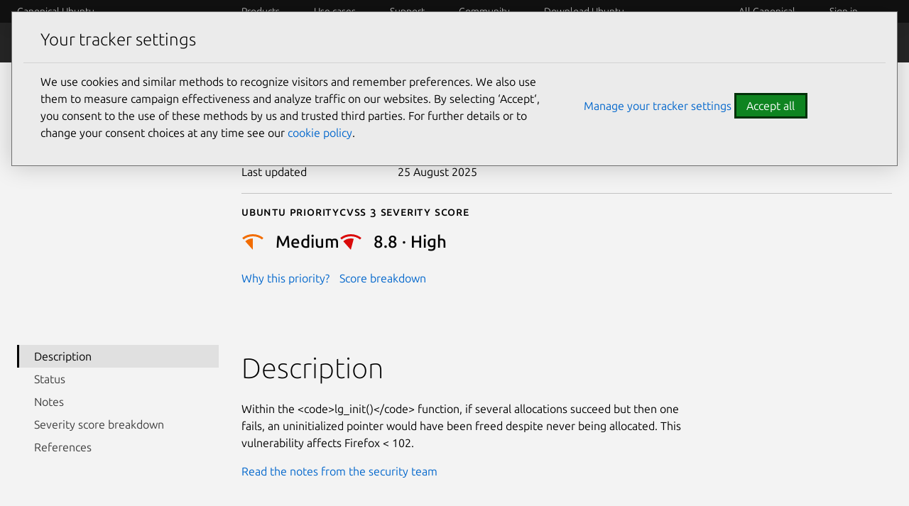

--- FILE ---
content_type: text/html; charset=utf-8
request_url: https://ubuntu.com/security/CVE-2022-34480
body_size: 16410
content:
<!DOCTYPE html>

<html prefix="og: http://ogp.me/ns#"
      class=""
      lang="en"
      dir="ltr">
  <head>
    <meta charset="UTF-8" />
    <meta name="keywords" content="index, follow" />
    <meta name="viewport" content="width=device-width, initial-scale=1" />
    <title>
      CVE-2022-34480
    | Ubuntu</title>
    <link rel="preconnect" href="https://res.cloudinary.com" />
    <link rel="preconnect" href="https://assets.ubuntu.com" crossorigin />

    <link rel="preconnect" href="https://www.googletagmanager.com" />
    <link rel="dns-prefetch" href="https://www.googletagmanager.com" />
    <link rel="preconnect" href="https://pagead2.googlesyndication.com" />
    <link rel="dns-prefetch" href="https://pagead2.googlesyndication.com" />

    <script src="https://assets.ubuntu.com/v1/703e23c9-lazysizes+noscript+native-loading.5.1.2.min.js"
            defer></script>
    <script src="/static/js/src/navigation.js?v=7519945" defer></script>
    <script src="/static/js/dist/main.js?v=a3482bc" defer></script>
    <script src="/static/js/src/infer-preferred-language.js?v=b69e09e"
            defer></script>

    <link rel="stylesheet"
          type="text/css"
          media="screen"
          href="/static/css/styles.css?v=f825ca3" />
    <link rel="stylesheet"
          type="text/css"
          media="print"
          href="/static/css/print.css?v=b63170c" />
    <script>
      performance.mark("Stylesheets finished");
    </script>

    <link rel="canonical" href="
      https://ubuntu.com/security/CVE-2022-34480" />

      <link rel="apple-touch-icon"
            sizes="180x180"
            href="https://assets.ubuntu.com/v1/f38b9c7e-COF%20apple-touch-icon.png" />
      <link rel="icon"
            type="image/png"
            sizes="32x32"
            href="https://assets.ubuntu.com/v1/be7e4cc6-COF-favicon-32x32.png" />
      <link rel="icon"
            type="image/png"
            sizes="16x16"
            href="https://assets.ubuntu.com/v1/16c27f81-COF%20favicon-16x16.png" />
      <link rel="manifest"
            href="/static/files/site.webmanifest?v=fbabd71" />
      <!-- Serving favicon for search engines locally -->
      <link rel="icon"
            type="image/png"
            sizes="48x48"
            href="/static/favicons/COF-favicon-48x48.png?v=fa3c63f" />
      
      <!-- Preload core fonts to reduce FOUT -->
      <link rel="preload"
            as="font"
            type="font/woff2"
            href="https://assets.ubuntu.com/v1/f1ea362b-Ubuntu%5Bwdth,wght%5D-latin-v0.896a.woff2"
            crossorigin />
      <link rel="preload"
            as="font"
            type="font/woff2"
            href="https://assets.ubuntu.com/v1/90b59210-Ubuntu-Italic%5Bwdth,wght%5D-latin-v0.896a.woff2"
            crossorigin />
      <link rel="preload"
            as="font"
            type="font/woff2"
            href="https://assets.ubuntu.com/v1/d5fc1819-UbuntuMono%5Bwght%5D-latin-v0.869.woff2"
            crossorigin />

      <meta name="description" content="
        Ubuntu is an open source software operating system that runs from the desktop, to the cloud, to all your internet connected things." />
        <meta name="facebook-domain-verification"
              content="zxp9j79g1gy2xenbu9ll964pttk5hu" />
        <meta name="twitter:account_id" content="4503599627481511" />
        <meta name="twitter:site" content="@ubuntu" />
        <meta property="og:type" content="website" />
        <meta property="og:url" content="https://ubuntu.com/security/CVE-2022-34480" />
        <meta property="og:site_name" content="Ubuntu" />
        <meta name="copydoc" content="
          https://drive.google.com/drive/folders/0B4s80tIYQW4BMjNiMGFmNzQtNDkxZC00YmQ0LWJiZWUtNTk2YThlY2MzZmJh" />
          <meta name="google-site-verification"
                content="ddh2iq7ZuKf1LpkL_gtM_T7DkKDVD7ibq6Ceue4a_3M" />

          
            <meta name="twitter:title" content="CVE-2022-34480 | Ubuntu" />
            <meta property="og:title" content="CVE-2022-34480 | Ubuntu" />
          

          
            <meta name="twitter:description" content="Ubuntu is an open source software operating system that runs from the desktop, to the cloud, to all your internet connected things." />
            <meta property="og:description" content="Ubuntu is an open source software operating system that runs from the desktop, to the cloud, to all your internet connected things." />
          
          
          <!-- Meta image:  -->
            <meta name="twitter:card" content="summary_large_image" />
            <meta name="twitter:image"
                  content="https://assets.ubuntu.com/v1/47f12466-og_%20ubuntu.png" />
            <meta property="og:image"
                  content="https://assets.ubuntu.com/v1/47f12466-og_%20ubuntu.png" />
          

          
          <style>
            #rememberMe {
              display: none;
            }
          </style>

          <!-- Cookie policy -->
          <link rel="stylesheet"
                href="/static/css/cookie-policy.css?v=6a99ec6" />
          <script src="/static/js/dist/cookie-policy.js?v=d305a70"></script>
          <script src="/static/js/src/cookie-policy-with-callback.js?v=83269bf"
                  type="module"></script>
        </head>

        <body class="
          
  is-paper
">
          <!-- google tag manager -->
          <noscript>
            <iframe src="https://www.googletagmanager.com/ns.html?id=GTM-K92JCQ"
                    height="0"
                    width="0"
                    style="display: none;
                           visibility: hidden"
                    title="Google Tag Manager"></iframe>
          </noscript>
          <!-- end google tag manager -->

          <!-- begin usabilla live embed code -->
<script>
  window.lightningjs || function(n) {
    var e = "lightningjs";

    function t(e, t) {
      var r, i, a, o, d, c;
      return t && (t += (/\?/.test(t) ? "&" : "?") + "lv=1"), n[e] || (r = window, i = document, a = e, o = i.location.protocol, d = "load", c = 0, function() {
        n[a] = function() {
          var t = arguments,
            i = this,
            o = ++c,
            d = i && i != r && i.id || 0;

          function s() {
            return s.id = o, n[a].apply(s, arguments)
          }
          return (e.s = e.s || []).push([o, d, t]), s.then = function(n, t, r) {
            var i = e.fh[o] = e.fh[o] || [],
              a = e.eh[o] = e.eh[o] || [],
              d = e.ph[o] = e.ph[o] || [];
            return n && i.push(n), t && a.push(t), r && d.push(r), s
          }, s
        };
        var e = n[a]._ = {};

        function s() {
          e.P(d), e.w = 1, n[a]
        }
        e.fh = {}, e.eh = {}, e.ph = {}, e.l = t ? t.replace(/^\/\//, ("https:" == o ? o : "http:") + "//") : t, e.p = {
          0: +new Date
        }, e.P = function(n) {
          e.p[n] = new Date - e.p[0]
        }, e.w && s(), r.addEventListener ? r.addEventListener(d, s, !1) : r.attachEvent("onload", s);
        var l = function() {
          function n() {
            return ["<!DOCTYPE ", o, "><", o, "><head></head><", t, "><", r, ' src="', e.l, '"></', r, "></", t, "></", o, ">"].join("")
          }
          var t = "body",
            r = "script",
            o = "html",
            d = i[t];
          if (!d) return setTimeout(l, 100);
          e.P(1);
          var c, s = i.createElement("div"),
            h = s.appendChild(i.createElement("div")),
            u = i.createElement("iframe");
          s.style.display = "none", d.insertBefore(s, d.firstChild).id = "lightningjs-" + a, u.frameBorder = "0", u.id = "lightningjs-frame-" + a, /MSIE[ ]+6/.test(navigator.userAgent) && (u.src = "javascript:false"), u.allowTransparency = "true", h.appendChild(u);
          try {
            u.contentWindow.document.open()
          } catch (n) {
            e.domain = i.domain, c = "javascript:var d=document.open();d.domain='" + i.domain + "';", u.src = c + "void(0);"
          }
          try {
            var p = u.contentWindow.document;
            p.write(n()), p.close()
          } catch (e) {
            u.src = c + 'd.write("' + n().replace(/"/g, String.fromCharCode(92) + '"') + '");d.close();'
          }
          e.P(2)
        };
        e.l && l()
      }()), n[e].lv = "1", n[e]
    }
    var r = window.lightningjs = t(e);
    r.require = t, r.modules = n
  }({});
  window.usabilla_live = lightningjs.require("usabilla_live", "//w.usabilla.com/ecdf1756070a.js");
</script>
<!-- end usabilla live embed code -->
          <div id="success" class="p-popup-notification">
  <div class="p-notification--positive u-no-margin--bottom">
    <div class="p-notification__content">
      <p class="p-notification__message">
        Your submission was sent successfully!
        <a href="#" onclick="location.href = document.referrer; return false;"><i class="p-notification__close">Close</i></a>
      </p>
    </div>
  </div>
</div>
<div id="contact-form-success" class="p-popup-notification">
  <div class="p-notification--positive u-no-margin--bottom">
    <div class="p-notification__content">
      <p class="p-notification__message">
        Thank you for contacting us. A member of our team will be in touch shortly.
        <a href="#" onclick="location.href = document.referrer; return false;"><i class="p-notification__close">Close</i></a>
      </p>
    </div>
  </div>
</div>
<div id="unsubscribed" class="p-popup-notification">
  <div class="p-notification--positive u-no-margin--bottom">
    <div class="p-notification__content">
      <p class="p-notification__message">
        You have successfully unsubscribed!
        <a href="#" onclick="location.href = ''; return false;"><i class="p-notification__close">Close</i></a>
      </p>
    </div>
  </div>
</div>
<div id="newsletter-signup" class="p-popup-notification">
  <div class="p-notification--positive u-no-margin--bottom">
    <div class="p-notification__content">
      <p class="p-notification__message">
        Thank you for signing up for our newsletter!
        <br />
        In these regular emails you will find the latest updates about
        Ubuntu and upcoming events where you can meet our team.<a href="#" onclick="(e) => e.preventDefault()"><i class="p-notification__close">Close</i></a>
      </p>
    </div>
  </div>
</div>
<div id="updated" class="p-popup-notification">
  <div class="p-notification--positive u-no-margin--bottom">
    <div class="p-notification__content">
      <p class="p-notification__message">
        Your preferences have been successfully updated. <a href="#" onclick="location.href = document.referrer; return false;"><i class="p-notification__close">Close notification</i></a>
      </p>
    </div>
  </div>
</div>
<div id="contact-form-fail" class="p-popup-notification">
  <div class="p-notification--negative u-no-margin--bottom">
    <div class="p-notification__content">
      <p class="p-notification__message">
        
          
          Please try again or 
          <a href="https://github.com/canonical/ubuntu.com/issues/new?template=ISSUE_TEMPLATE.yaml">file a bug report.</a>
        
        <a href="#" onclick="location.href = document.referrer; return false;"><i class="p-notification__close">Close</i></a>
      </p>
    </div>
  </div>
</div>

          
            
<header id="navigation"
        class="p-navigation--sliding is-dark is-reduced ">

  
    <div class="p-navigation__row--25-75">
      <div class="p-navigation__banner">
        <div class="p-navigation__tagged-logo">
          <a class="p-navigation__link" href="/">
            
              Canonical Ubuntu
            
          </a>
        </div>
        <ul class="p-navigation__items">
          <li class="p-navigation__item">
            <a href="/search"
               class="js-search-button p-navigation__link--search-toggle"
               aria-label="Search"></a>
          </li>
          <li class="p-navigation__item">
            <a href="/navigation" class="js-menu-button p-navigation__link">Menu</a>
          </li>
        </ul>
      </div>
      <nav class="p-navigation__nav js-show-nav" aria-label="Categories">
        <ul class="p-navigation__items" role="menu">
          <li class="p-navigation__item--dropdown-toggle"
              id="products"
              onmouseenter="fetchDropdown('/templates/navigation/products', 'products', event); this.onmouseenter = null;">
            <a class="p-navigation__link"
               role="menuitem"
               href="/navigation#products-navigation"
               aria-controls="products-content"
               tabindex="0"
               onfocus="fetchDropdown('/templates/navigation/products', 'products');">Products</a>
          </li>
          <li class="p-navigation__item--dropdown-toggle"
              id="use-case"
              onmouseenter="fetchDropdown('/templates/navigation/use-case', 'use-case', event); this.onmouseenter = null;">
            <a class="p-navigation__link"
               role="menuitem"
               href="/navigation#use-case-navigation"
               aria-controls="use-case-content"
               tabindex="0"
               onfocus="fetchDropdown('/templates/navigation/use-case', 'use-case');">Use cases</a>
          </li>
          <li class="p-navigation__item--dropdown-toggle"
              id="support"
              onmouseenter="fetchDropdown('/templates/navigation/support', 'support', event); this.onmouseenter = null;">
            <a class="p-navigation__link"
               role="menuitem"
               href="/navigation#support-navigation"
               aria-controls="support-content"
               tabindex="0"
               onfocus="fetchDropdown('/templates/navigation/support', 'support');">Support</a>
          </li>
          <li class="p-navigation__item--dropdown-toggle"
              id="community"
              onmouseenter="fetchDropdown('/templates/navigation/community', 'community', event); this.onmouseenter = null;">
            <a class="p-navigation__link"
               role="menuitem"
               href="/navigation#community-navigation"
               aria-controls="community-content"
               tabindex="0"
               onfocus="fetchDropdown('/templates/navigation/community', 'community');">Community</a>
          </li>
          <li class="p-navigation__item--dropdown-toggle"
              id="download-ubuntu"
              onmouseenter="fetchDropdown('/templates/navigation/download-ubuntu', 'download-ubuntu', event); this.onmouseenter = null;">
            <a class="p-navigation__link"
               role="menuitem"
               href="/navigation#download-ubuntu-navigation"
               aria-controls="download-ubuntu-content"
               tabindex="0"
               onfocus="fetchDropdown('/templates/navigation/download-ubuntu', 'download-ubuntu');">Download Ubuntu</a>
          </li>
          <li class="p-navigation__item--dropdown-toggle global-nav-mobile global-nav"
              role="menuitem"
              id="all-canonical"></li>
          <li class="p-navigation__item--dropdown-toggle js-account"
              id="canonical-login"></li>
          <li class="p-navigation__item">
            <a href="/search"
               aria-label="Search"
               class="js-search-button p-navigation__link--search-toggle"></a>
          </li>
        </ul>
        <div class="p-navigation__search">
          <form action="/search" class="p-search-box is-light js-search-form">
            <!-- honeypot search input -->
            <input type="search"
                    id="search"
                    class="p-search-box__input u-hide "
                    name="search"
                    placeholder="Search our sites"
                    aria-label="Search our sites"
                    value=""/>
            <!-- end of honeypot search input -->
            <input type="search"
                   class="p-search-box__input"
                   name="q"
                   placeholder="Search our sites"
                   required=""
                   aria-label="Search our sites" />
            <button type="reset" class="p-search-box__reset" aria-label="Clear search">
              <i class="p-icon--close"></i>
            </button>
            <button type="submit" class="p-search-box__button" aria-label="Submit search">
              <i class="p-icon--search"></i>
            </button>
          </form>
        </div>
      </nav>
    </div>
  
  <div class="p-navigation__search-overlay"></div>
  <div id="control-height"></div>
</header>
<div class="dropdown-window-overlay fade-animation"></div>
<div class="dropdown-window  is-dark slide-animation is-reduced ">
  <div class="u-hide dropdown-content-desktop" id="products-content"></div>
  <div class="u-hide dropdown-content-desktop" id="use-case-content"></div>
  <div class="u-hide dropdown-content-desktop" id="support-content"></div>
  <div class="u-hide dropdown-content-desktop" id="community-content"></div>
  <div class="u-hide dropdown-content-desktop" id="download-ubuntu-content"></div>
  <div class="u-hide dropdown-content-desktop global-nav-desktop"
       id="all-canonical-content"></div>
</div>

  
    <div id="secondary-navigation" class="p-navigation is-secondary is-dark">
      <div class="p-navigation__row--25-75">
        <div class="p-navigation__banner">
          <div class="p-navigation__tagged-logo">
            <a class="p-navigation__link" href="/security">
              <div class="p-navigation__logo-tag">
                <img class="p-navigation__logo-icon"
                     src="https://assets.ubuntu.com/v1/82818827-CoF_white.svg"
                     alt="" />
              </div>
              <span class="p-navigation__logo-title">Security</span>
            </a>
          </div>
          
            
              <a href="#" class="p-navigation__toggle--open" title="Toggle navigation"><i class="p-icon--chevron-down is-light"></i></a>
            
          
        </div>

        <nav class="p-navigation__nav"
             aria-label="Security navigation">
          
            <ul class="p-navigation__items">
              
                
              
                
                  
                    
                    
                      
                      <li class="p-navigation__item ">
                        <a class="p-navigation__link"
                           href="/security/platform-security"
                           >Platform Security</a>
                      </li>
                      
                    
                  
                
              
                
                  
                    
                    
                      
                      <li class="p-navigation__item ">
                        <a class="p-navigation__link"
                           href="/security/esm"
                           >ESM</a>
                      </li>
                      
                    
                  
                
              
                
                  
                    
                    
                      
                      <li class="p-navigation__item ">
                        <a class="p-navigation__link"
                           href="/security/livepatch"
                           >Livepatch</a>
                      </li>
                      
                    
                  
                
              
                
                  
                    
                    
                      
                      <li class="p-navigation__item ">
                        <a class="p-navigation__link"
                           href="/security/security-standards"
                           >Security standards</a>
                      </li>
                      
                    
                  
                
              
                
                  
                    
                    
                      
                      <li class="p-navigation__item ">
                        <a class="p-navigation__link"
                           href="/security/cves"
                           >CVEs</a>
                      </li>
                      
                    
                  
                
              
                
                  
                    
                    
                      
                      <li class="p-navigation__item ">
                        <a class="p-navigation__link"
                           href="/security/notices"
                           >Notices</a>
                      </li>
                      
                    
                  
                
              
                
                  
                    
                    
                      
                      <li class="p-navigation__item ">
                        <a class="p-navigation__link"
                           href="/security/assurances"
                           >Assurances</a>
                      </li>
                      
                    
                  
                
              

              
                
              
                
              
                
              
                
              
                
              
                
              
                
              
                
              
            </ul>
          
        </nav>
      </div>
    </div>
  

          

          <div class="wrapper u-no-margin--top">
            <main id="main-content" class="inner-wrapper">

              

              
                

  

  
    
  

  <section class="p-strip is-shallow u-no-padding--bottom">
    <div class="row p-section">
      <div class="col-start-large-4 col-9">
        <h1>CVE-2022-34480</h1>

        

        
          <p class="u-cve-gap">
            Publication date <span>5 July 2022</span>
          </p>
        

        
          <p class="u-cve-gap">
            Last updated <span>25 August 2025</span>
          </p>
        

        <hr class="p-rule" />
        
          <div class="row cve-hero-scores">
            
              <div>
                <p class="p-text--small-caps" style="margin-bottom: 0.5rem;">Ubuntu priority</p>
                <div class="p-heading-icon--small">
                  <div class="p-heading-icon__header">
                    

                    

                    

                    
                      <img
  src="https://res.cloudinary.com/canonical/image/fetch/f_svg,q_auto,fl_sanitize,w_16/https%3A%2F%2Fassets.ubuntu.com%2Fv1%2F8010f9e0-CVE-Priority-icon-Medium.svg"
  alt=""
  width="16"
  height="16"
  loading="auto"
  class="p-heading-icon__img"
/>
                    

                    

                    
                    <p class="p-heading-icon__title p-heading--4">
                      <strong>Medium</strong>
                    </p>
                  </div>
                  <p>
                    <a href=" /security/cves/about#priority ">Why this priority?</a>
                  </p>
                </div>
              </div>
            

            
              <div>
                <h2 class="p-text--small-caps"  style="margin-bottom: 0.5rem;">Cvss 3 Severity Score</h2>
                <div class="p-heading-icon--small">
                  <div class="p-heading-icon__header">
                    
                    
                      <img
  src="https://res.cloudinary.com/canonical/image/fetch/f_svg,q_auto,fl_sanitize,w_16/https%3A%2F%2Fassets.ubuntu.com%2Fv1%2F3887354e-CVE-Priority-icon-High.svg"
  alt=""
  width="16"
  height="16"
  loading="auto"
  class="p-heading-icon__img"
/>
                      <p class="p-heading-icon__title p-heading--4">
                        <strong>8.8 &middot; High</strong>
                      </p>
                    
                  </div>
                </div>
                <p>
                  <a href="#impact-score">Score breakdown</a>
                </p>
              
          </div>
        
      </div>
    </div>
  </section>

  <section class="p-section">
    <div class="row">
      <aside class="col-3">
        <div class="p-side-navigation--raw-html u-hide--small u-hide--medium"
             id="drawer"
             style="position: sticky;
                    top: 4rem">
          <button class="p-side-navigation__toggle js-drawer-toggle"
                  aria-controls="drawer">Toggle side navigation</button>
          <div class="p-side-navigation__overlay js-drawer-toggle"
               aria-controls="drawer"></div>
          <nav class="p-side-navigation__drawer js-dynamic-toc"
               aria-label="documentation side navigation">
            <div class="p-side-navigation__drawer-header">
              <button class="p-side-navigation__toggle--in-drawer js-drawer-toggle"
                      aria-controls="drawer">Toggle table of contents</button>
            </div>
            <ul>
              
                <li class="p-side-navigation__item">
                  <a class="highlight-link is-active" href="#description">Description</a>
                </li>
              
              
              
                <li class="p-side-navigation__item">
                  <a class="highlight-link" href="#status">Status</a>
                </li>
              
              
                <li class="p-side-navigation__item">
                  <a class="highlight-link" href="#notes">Notes</a>
                </li>
              
              
                <li class="p-side-navigation__item">
                  <a class="highlight-link" href="#impact-score">Severity score breakdown</a>
                </li>
              
              
                <li class="p-side-navigation__item">
                  <a class="highlight-link" href="#references">References</a>
                </li>
              
            </ul>
          </nav>
        </div>
      </aside>

      <main class="col-9">
        <div class="p-section">
          
            <h2 id="description" class="section-heading">Description</h2>
          

          <p>
Within the &lt;code&gt;lg_init()&lt;/code&gt; function, if several allocations succeed
but then one fails, an uninitialized pointer would have been freed despite
never being allocated. This vulnerability affects Firefox &lt; 102.</p>

          

          
            <p>
              <a href="#notes">Read the notes from the security team</a>
            </p>
          

          
        </div>

        

        <div class="p-section">
          <div class="u-fixed-width p-section--shallow"
               style="display: flex;
                      justify-content: space-between">
            <h2 class="section-heading" id="status">Status</h2>
            <label class="p-switch" style="float: right;">
              <input type="checkbox"
                     class="p-switch__input js-toggle-maintained"
                     role="switch" />
              <span class="p-switch__slider"></span>
              <span class="p-switch__label">Show unmaintained releases</span>
            </label>
          </div>
          <!-- Notification text and aria label changes depending on the statuses, see script -->
          <div class="p-notification--information is-light js-conditional-notification u-hide">
            <div class="p-notification__content">
              <p class="p-notification__message"></p>
            </div>
          </div>
          
            <div class="row p-section--shallow u-cve-table-horizontal-scroll">
              <table class="cve-table u-cve-table-horizontal-scroll__table">
                <thead>
                  <tr>
                    <th style="width: 12rem;">Package</th>
                    <th style="width: 18rem;">Ubuntu Release</th>
                    <th style="padding-left: 2rem; width:25rem">Status</th>
                  </tr>
                </thead>
                <tbody>
                  
                    
                      <tr>
                        
                          <th rowspan="8">thunderbird</th>
                          <td 
                              class="js-unmaintained-cell u-hide--cell">
                            23.04
                            
                            <span class="u-text--muted">lunar</span>
                            
                          </td>
                          
                          
                            <td style="overflow: visible; display: flex;" class=" js-unmaintained-cell u-hide--cell cve-td-status" >
                              <i class="p-icon--success" style="margin-top: .2rem; margin-right: 0.5rem;"></i>
                              <div style="display: block;">
                                Not affected 
                                
                              </div>
                            </td>     
                          

                            
                          
                        
                      </tr>
                    
                      <tr>
                        
                          
                          <td 
                              class="js-unmaintained-cell u-hide--cell">
                            22.10
                            
                            <span class="u-text--muted">kinetic</span>
                            
                          </td>
                          
                          
                            <td class="js-unmaintained-cell u-hide--cell cve-td-status " style="padding-left: 2rem;">
                              Ignored  <span class="u-text--muted">end of life, was needs-triage </span> 
                            </td>
                          

                            
                          
                        
                      </tr>
                    
                      <tr>
                        
                          
                          <td 
                              >
                            22.04
                            LTS
                            <span class="u-text--muted">jammy</span>
                            
                          </td>
                          
                          
                            <td style="overflow: visible; display: flex;" class=" cve-td-status" >
                              <i class="p-icon--success" style="margin-top: .2rem; margin-right: 0.5rem;"></i>
                              <div style="display: block;">
                                Fixed <span class="u-text--muted">1:102.2.2+build1-0ubuntu0.22.04.1 </span>
                                
                              </div>
                            </td>     
                          

                            
                          
                        
                      </tr>
                    
                      <tr>
                        
                          
                          <td 
                              class="js-unmaintained-cell u-hide--cell">
                            21.10
                            
                            <span class="u-text--muted">impish</span>
                            
                          </td>
                          
                          
                            <td class="js-unmaintained-cell u-hide--cell cve-td-status " style="padding-left: 2rem;">
                              Ignored  <span class="u-text--muted">end of life </span> 
                            </td>
                          

                            
                          
                        
                      </tr>
                    
                      <tr>
                        
                          
                          <td 
                              >
                            20.04
                            LTS
                            <span class="u-text--muted">focal</span>
                            
                          </td>
                          
                          
                            <td style="overflow: visible; display: flex;" class=" cve-td-status" >
                              <i class="p-icon--success" style="margin-top: .2rem; margin-right: 0.5rem;"></i>
                              <div style="display: block;">
                                Fixed <span class="u-text--muted">1:102.2.2+build1-0ubuntu0.20.04.1 </span>
                                
                              </div>
                            </td>     
                          

                            
                          
                        
                      </tr>
                    
                      <tr>
                        
                          
                          <td 
                              >
                            18.04
                            LTS
                            <span class="u-text--muted">bionic</span>
                            
                          </td>
                          
                          
                            <td class=" cve-td-status " style="padding-left: 2rem;">
                              Ignored  <span class="u-text--muted">end of standard support, was needs-triage </span> 
                            </td>
                          

                            
                          
                        
                      </tr>
                    
                      <tr>
                        
                          
                          <td 
                              >
                            16.04
                            LTS
                            <span class="u-text--muted">xenial</span>
                            
                          </td>
                          
                          
                            <td class=" cve-td-status " style="padding-left: 2rem;">
                              Ignored  <span class="u-text--muted">end of standard support </span> 
                            </td>
                          

                            
                          
                        
                      </tr>
                    
                      <tr>
                        
                          
                          <td 
                              >
                            14.04
                            LTS
                            <span class="u-text--muted">trusty</span>
                            
                          </td>
                          
                          
                            <td class=" cve-td-status u-text--muted" style="padding-left: 2rem;">
                              Not in release 
                            </td>
                          

                            
                          
                        
                      </tr>
                    
                  
                    
                      <tr>
                        
                          <th rowspan="8">firefox</th>
                          <td 
                              class="js-unmaintained-cell u-hide--cell">
                            23.04
                            
                            <span class="u-text--muted">lunar</span>
                            
                          </td>
                          
                          
                            <td style="overflow: visible; display: flex;" class=" js-unmaintained-cell u-hide--cell cve-td-status" >
                              <i class="p-icon--success" style="margin-top: .2rem; margin-right: 0.5rem;"></i>
                              <div style="display: block;">
                                Not affected 
                                
                              </div>
                            </td>     
                          

                            
                          
                        
                      </tr>
                    
                      <tr>
                        
                          
                          <td 
                              class="js-unmaintained-cell u-hide--cell">
                            22.10
                            
                            <span class="u-text--muted">kinetic</span>
                            
                          </td>
                          
                          
                            <td style="overflow: visible; display: flex;" class=" js-unmaintained-cell u-hide--cell cve-td-status" >
                              <i class="p-icon--success" style="margin-top: .2rem; margin-right: 0.5rem;"></i>
                              <div style="display: block;">
                                Not affected 
                                
                              </div>
                            </td>     
                          

                            
                          
                        
                      </tr>
                    
                      <tr>
                        
                          
                          <td 
                              >
                            22.04
                            LTS
                            <span class="u-text--muted">jammy</span>
                            
                          </td>
                          
                          
                            <td style="overflow: visible; display: flex;" class=" cve-td-status" >
                              <i class="p-icon--success" style="margin-top: .2rem; margin-right: 0.5rem;"></i>
                              <div style="display: block;">
                                Not affected 
                                
                              </div>
                            </td>     
                          

                            
                          
                        
                      </tr>
                    
                      <tr>
                        
                          
                          <td 
                              class="js-unmaintained-cell u-hide--cell">
                            21.10
                            
                            <span class="u-text--muted">impish</span>
                            
                          </td>
                          
                          
                            <td style="overflow: visible; display: flex;" class=" js-unmaintained-cell u-hide--cell cve-td-status" >
                              <i class="p-icon--success" style="margin-top: .2rem; margin-right: 0.5rem;"></i>
                              <div style="display: block;">
                                Fixed <span class="u-text--muted">102.0+build2-0ubuntu0.21.10.1 </span>
                                
                              </div>
                            </td>     
                          

                            
                          
                        
                      </tr>
                    
                      <tr>
                        
                          
                          <td 
                              >
                            20.04
                            LTS
                            <span class="u-text--muted">focal</span>
                            
                          </td>
                          
                          
                            <td style="overflow: visible; display: flex;" class=" cve-td-status" >
                              <i class="p-icon--success" style="margin-top: .2rem; margin-right: 0.5rem;"></i>
                              <div style="display: block;">
                                Fixed <span class="u-text--muted">102.0+build2-0ubuntu0.20.04.1 </span>
                                
                              </div>
                            </td>     
                          

                            
                          
                        
                      </tr>
                    
                      <tr>
                        
                          
                          <td 
                              >
                            18.04
                            LTS
                            <span class="u-text--muted">bionic</span>
                            
                          </td>
                          
                          
                            <td style="overflow: visible; display: flex;" class=" cve-td-status" >
                              <i class="p-icon--success" style="margin-top: .2rem; margin-right: 0.5rem;"></i>
                              <div style="display: block;">
                                Fixed <span class="u-text--muted">102.0+build2-0ubuntu0.18.04.1 </span>
                                
                              </div>
                            </td>     
                          

                            
                          
                        
                      </tr>
                    
                      <tr>
                        
                          
                          <td 
                              >
                            16.04
                            LTS
                            <span class="u-text--muted">xenial</span>
                            
                          </td>
                          
                          
                            <td class=" cve-td-status u-text--muted" style="padding-left: 2rem;">
                              Not in release 
                            </td>
                          

                            
                          
                        
                      </tr>
                    
                      <tr>
                        
                          
                          <td 
                              >
                            14.04
                            LTS
                            <span class="u-text--muted">trusty</span>
                            
                          </td>
                          
                          
                            <td class=" cve-td-status u-text--muted" style="padding-left: 2rem;">
                              Not in release 
                            </td>
                          

                            
                          
                        
                      </tr>
                    
                  
                    
                      <tr>
                        
                          <th rowspan="8">nss</th>
                          <td 
                              class="js-unmaintained-cell u-hide--cell">
                            23.04
                            
                            <span class="u-text--muted">lunar</span>
                            
                          </td>
                          
                          
                            <td style="overflow: visible; display: flex;" class=" js-unmaintained-cell u-hide--cell cve-td-status" >
                              <i class="p-icon--success" style="margin-top: .2rem; margin-right: 0.5rem;"></i>
                              <div style="display: block;">
                                Not affected 
                                
                              </div>
                            </td>     
                          

                            
                          
                        
                      </tr>
                    
                      <tr>
                        
                          
                          <td 
                              class="js-unmaintained-cell u-hide--cell">
                            22.10
                            
                            <span class="u-text--muted">kinetic</span>
                            
                          </td>
                          
                          
                            <td style="overflow: visible; display: flex;" class=" js-unmaintained-cell u-hide--cell cve-td-status" >
                              <i class="p-icon--success" style="margin-top: .2rem; margin-right: 0.5rem;"></i>
                              <div style="display: block;">
                                Not affected 
                                
                              </div>
                            </td>     
                          

                            
                          
                        
                      </tr>
                    
                      <tr>
                        
                          
                          <td 
                              >
                            22.04
                            LTS
                            <span class="u-text--muted">jammy</span>
                            
                          </td>
                          
                          
                            <td style="overflow: visible; display: flex;" class=" cve-td-status" >
                              <i class="p-icon--success" style="margin-top: .2rem; margin-right: 0.5rem;"></i>
                              <div style="display: block;">
                                Fixed <span class="u-text--muted">2:3.68.2-0ubuntu1.1 </span>
                                
                              </div>
                            </td>     
                          

                            
                          
                        
                      </tr>
                    
                      <tr>
                        
                          
                          <td 
                              class="js-unmaintained-cell u-hide--cell">
                            21.10
                            
                            <span class="u-text--muted">impish</span>
                            
                          </td>
                          
                          
                            <td style="overflow: visible; display: flex;" class=" js-unmaintained-cell u-hide--cell cve-td-status" >
                              <i class="p-icon--success" style="margin-top: .2rem; margin-right: 0.5rem;"></i>
                              <div style="display: block;">
                                Fixed <span class="u-text--muted">2:3.68-1ubuntu1.2 </span>
                                
                              </div>
                            </td>     
                          

                            
                          
                        
                      </tr>
                    
                      <tr>
                        
                          
                          <td 
                              >
                            20.04
                            LTS
                            <span class="u-text--muted">focal</span>
                            
                          </td>
                          
                          
                            <td style="overflow: visible; display: flex;" class=" cve-td-status" >
                              <i class="p-icon--success" style="margin-top: .2rem; margin-right: 0.5rem;"></i>
                              <div style="display: block;">
                                Fixed <span class="u-text--muted">2:3.49.1-1ubuntu1.8 </span>
                                
                              </div>
                            </td>     
                          

                            
                          
                        
                      </tr>
                    
                      <tr>
                        
                          
                          <td 
                              >
                            18.04
                            LTS
                            <span class="u-text--muted">bionic</span>
                            
                          </td>
                          
                          
                            <td style="overflow: visible; display: flex;" class=" cve-td-status" >
                              <i class="p-icon--success" style="margin-top: .2rem; margin-right: 0.5rem;"></i>
                              <div style="display: block;">
                                Fixed <span class="u-text--muted">2:3.35-2ubuntu2.15 </span>
                                
                              </div>
                            </td>     
                          

                            
                          
                        
                      </tr>
                    
                      <tr>
                        
                          
                          <td style="overflow: visible;"
                              >
                            16.04
                            LTS
                            <span class="u-text--muted">xenial</span>
                            
                          </td>
                          
                          
                            <td style="overflow: visible; display: flex;" class=" cve-td-status" >
                              <i class="p-icon--success" style="margin-top: .2rem; margin-right: 0.5rem;"></i>
                              <div style="display: block;">
                                Fixed <span class="u-text--muted">2:3.28.4-0ubuntu0.16.04.14+esm3 </span>
                                
                                  <div>
                                    <button href="/pro" class="js-tooltip p-chip p-tooltip--top-center u-no-margin--bottom" aria-describedby="esm-infra-tooltip">
                                      <span class="p-chip__value">Ubuntu Pro</span>
                                      <span class="p-tooltip__message cve-chip u-hide" role="tooltip" id="esm-infra-tooltip">Fix available with <a href='/pro'>Ubuntu Pro</a>.</span>
                                    </button>
                                  </div>
                                
                              </div>
                            </td>     
                          

                            
                          
                        
                      </tr>
                    
                      <tr>
                        
                          
                          <td style="overflow: visible;"
                              >
                            14.04
                            LTS
                            <span class="u-text--muted">trusty</span>
                            
                          </td>
                          
                          
                            <td style="overflow: visible; display: flex;" class=" cve-td-status" >
                              <i class="p-icon--success" style="margin-top: .2rem; margin-right: 0.5rem;"></i>
                              <div style="display: block;">
                                Fixed <span class="u-text--muted">2:3.28.4-0ubuntu0.14.04.5+esm11 </span>
                                
                                  <div>
                                    <button href="/pro" class="js-tooltip p-chip p-tooltip--top-center u-no-margin--bottom" aria-describedby="esm-infra-tooltip">
                                      <span class="p-chip__value">Ubuntu Pro</span>
                                      <span class="p-tooltip__message cve-chip u-hide" role="tooltip" id="esm-infra-tooltip">Fix available with <a href='/pro'>Ubuntu Pro</a>.</span>
                                    </button>
                                  </div>
                                
                              </div>
                            </td>     
                          

                            
                          
                        
                      </tr>
                    
                  
                </tbody>
              </table>
            </div>
          
          <hr class="p-rule--muted" />
          <ul class="p-inline-list u-responsive-realign">
            <li class="p-inline-list__item">
              <a href="/security/cves/about#security">How can I get the fixes?</a>
            </li>
            <li class="p-inline-list__item">
              <a href="/security/cves/about#statuses">What do statuses mean?</a>
            </li>
            
              <li class="p-inline-list__item">
                <a href="#patch-details">Patch details</a>
              </li>
            
          </ul>
        </div>

        
          <div class="p-section">
            <h3>Get expanded security coverage with Ubuntu Pro</h3>
            <p>
              Reduce your average CVE exposure time from 98 days to 1 day with expanded CVE patching, ten-years security maintenance and optional support for the full stack of open-source applications. Free for personal use.
            </p>
            <a class="p-button--positive" href="/pro">Get Ubuntu Pro</a>
            <a href="/pro/free-trial">30-day free trial</a>
          </div>
        

        
          <div class="p-section" >
            <h2 id="notes" class="section-heading">Notes</h2>
            <div class="row">
              <div class="col-6">
                
                  <hr class="p-rule" />
                  
                    <h3 class="p-heading--5">
                      <a href="https://launchpad.net/~mdeslaur">mdeslaur</a>
                    </h3>
                  
                  <p class="u-break-wrap">starting with Ubuntu 22.04, the firefox package is just a script
that installs the Firefox snap</p>
                
              </div>
            </div>
          </div>
        

        
          <div class="p-section">
            <h3 id="patch-details" class="section-heading">Patch details</h3>
            <div class="p-notification--information">
              <div class="p-notification__content">
                <p class="p-notification__message">
                  For informational purposes only. We recommend not to cherry-pick updates. <a href="/security/cves/about#security">How can I get the fixes?</a>
                </p>
              </div>
            </div>
            <table>
              <thead>
                <tr>
                  <th class="u-adjust-table-heading">Package</th>
                  <th>Patch details</th>
                </tr>
              </thead>
              <tbody>
                
                  
                
                  
                
                  
                    <tr>
                      <td>nss</td>
                      <td>
                        <ul class="p-list">
                          
                            
                              
                                
                                  <li class="p-list__item has-bullet">
                                    Upstream:
                                    <a href="https://hg.mozilla.org/projects/nss/rev/927d47dcc509bd4f561c5a6e6e7b050b63f03009">https://hg.mozilla.org/projects/nss/rev/927d47dcc509bd4f561c5a6e6e7b050b63f03009</a>
                                  </li>
                                
                              
                            
                          
                        </ul>
                      </td>
                    </tr>
                  
                
              </tbody>
            </table>
          </div>
        
        
          <div class="p-section" >
            <div>
              <h2 id="impact-score" class="section-heading">Severity score breakdown</h2>
              <table>
                <thead>
                  <tr>
                    <th class="u-adjust-table-heading">Parameter</th>
                    <th class="u-align--left">Value</th>
                  </tr>
                </thead>
                <tbody>
                  <tr>
                    <th>Base score</th>
                    <td class="u-cve-base-score">
                      
                      
                        <img
  src="https://res.cloudinary.com/canonical/image/fetch/f_svg,q_auto,fl_sanitize,w_16/https%3A%2F%2Fassets.ubuntu.com%2Fv1%2F3887354e-CVE-Priority-icon-High.svg"
  alt=""
  width="16"
  height="16"
  loading="auto"
  class="p-heading-icon__img"
/>
                        <span>8.8 &middot; High</span>
                      
                    </td>
                  </tr>
                  <tr>
                    <th>Attack vector</th>
                    <td>Network</td>
                  </tr>
                  <tr>
                    <th>Attack complexity</th>
                    <td>Low</td>
                  </tr>
                  <tr>
                    <th>Privileges required</th>
                    <td>None</td>
                  </tr>
                  <tr>
                    <th>User interaction</th>
                    <td>Required</td>
                  </tr>
                  <tr>
                    <th>Scope</th>
                    <td>Unchanged</td>
                  </tr>
                  <tr>
                    <th>Confidentiality</th>
                    <td>High</td>
                  </tr>
                  <tr>
                    <th>Integrity impact</th>
                    <td>High</td>
                  </tr>
                  <tr>
                    <th>Availability impact</th>
                    <td>High</td>
                  </tr>
                  <tr>
                    <th>Vector</th>
                    <td>CVSS:3.1/AV:N/AC:L/PR:N/UI:R/S:U/C:H/I:H/A:H</td>
                  </tr>
                </tbody>
              </table>
            </div>
          </div>
        

        <div class="p-section" >
          <h2 id="references" class="section-heading">References</h2>
          <ul class="p-inline-list">
            <li class="p-inline-list__item">
              <a href="https://cve.mitre.org/cgi-bin/cvename.cgi?name=CVE-2022-34480">MITRE</a>
            </li>
            <li class="p-inline-list__item">
              <a href="https://nvd.nist.gov/vuln/detail/CVE-2022-34480">NVD</a>
            </li>
            <li class="p-inline-list__item">
              <a href="https://launchpad.net/bugs/cve/CVE-2022-34480">Launchpad</a>
            </li>
            <li class="p-inline-list__item">
              <a href="https://security-tracker.debian.org/tracker/CVE-2022-34480">Debian</a>
            </li>
          </ul>

          
            <h3>Related Ubuntu Security Notices (USN)</h3>
            <ul class="p-list">
              
                <ul class="p-inline-list u-responsive-realign">
                  <li class="p-inline-list__item">
                    <a href="https://usn.ubuntu.com/USN-5504-1">USN-5504-1</a>
                  </li>
                  <li class="p-inline-list__item">Firefox vulnerabilities</li>
                  <li class="p-inline-list__item u-text--muted">5 July 2022</li>
                </ul>
              
                <ul class="p-inline-list u-responsive-realign">
                  <li class="p-inline-list__item">
                    <a href="https://usn.ubuntu.com/USN-5506-1">USN-5506-1</a>
                  </li>
                  <li class="p-inline-list__item">NSS vulnerabilities</li>
                  <li class="p-inline-list__item u-text--muted">7 July 2022</li>
                </ul>
              
                <ul class="p-inline-list u-responsive-realign">
                  <li class="p-inline-list__item">
                    <a href="https://usn.ubuntu.com/USN-5872-1">USN-5872-1</a>
                  </li>
                  <li class="p-inline-list__item">NSS vulnerabilities</li>
                  <li class="p-inline-list__item u-text--muted">15 February 2023</li>
                </ul>
              
            </ul>
          

          
            <h3>Other references</h3>
            <ul class="p-list u-break-wrap">
              
                <li class="p-list__item">
                  <a href="https://www.mozilla.org/en-US/security/advisories/mfsa2022-24/#CVE-2022-34480">https://www.mozilla.org/en-US/security/advisories/mfsa2022-24/#CVE-2022-34480</a>
                </li>
              
                <li class="p-list__item">
                  <a href="https://www.cve.org/CVERecord?id=CVE-2022-34480">https://www.cve.org/CVERecord?id=CVE-2022-34480</a>
                </li>
              
            </ul>
          
        </div>
      </main>
    </div>
  </section>

  <!-- Linting is turned off as additional indentaion on view variables (maintainedCount, isOnlyUpstream) will break the rest of the script -->
  
  <script src="/static/js/dist/dynamic-toc.js?v=292213b" defer></script>
  <script src="/static/js/dist/notices.js?v=a3ad16a" defer></script>
  
  <script>
    function handleHiddenReleasesSwitch() {
      const maintainedCount = 15;
      const isOnlyUpstream = false;
      const maintainedReleasesSwitch = document.querySelector(".js-toggle-maintained");
      const hiddenCells = document.querySelectorAll(".js-unmaintained-cell");

      // When the CVE does not include statuses for maintained releases or if it only has upstream statuses, 
      // the switch is disabled and checked
      if (maintainedCount === 0 || isOnlyUpstream) {

        maintainedReleasesSwitch.checked = true;
        maintainedReleasesSwitch.setAttribute("disabled", true);
      
        toggleCells(hiddenCells);
      }

      // When the CVE includes only maintained releases, the switch is disabled
      if (hiddenCells.length === 0) {
        maintainedReleasesSwitch.setAttribute("disabled", true);
      }
      
      // Toggle hidden releases on switch click
      maintainedReleasesSwitch.addEventListener("click", () => {
        toggleCells(hiddenCells);
      });

      handleNotificationText(maintainedCount, isOnlyUpstream, hiddenCells, maintainedReleasesSwitch);
    };
    handleHiddenReleasesSwitch()

    function toggleCells(hiddenCells) {
      hiddenCells.forEach((cell) => {
          cell.classList.toggle("u-hide--cell");
      });
    }

    // Updates notification text and aria-describedby attribute for the switch
    // depending on if the releases are all maintained, unmaintained or only upstream
    function handleNotificationText(maintainedCount, isOnlyUpstream, hiddenCells, maintainedReleasesSwitch) {
      const notification = document.querySelector(".js-conditional-notification");
      const maintainedReleasesSwitchLabel = document.querySelector(".p-switch");
      
      if (maintainedCount < 1 && !isOnlyUpstream) {
        notification.classList.remove("u-hide");
        notification.querySelector(".p-notification__message").textContent = "No maintained releases are affected by this CVE.";
        notification.id = "disabled-switch-notification";
      }
            
      if (hiddenCells.length === 0 && !isOnlyUpstream) {
        maintainedReleasesSwitchLabel.classList.add("u-hide");
      }
      
      if (isOnlyUpstream) {
        notification.classList.remove("u-hide");
        notification.querySelector(".p-notification__message").textContent = "No information for any release.";
        notification.id = "disabled-switch-notification-only-upstream";
      }
      
      if (notification.id) {
        maintainedReleasesSwitch.setAttribute("aria-describedby", notification.id);
      }
    };
</script>

  



              
            </main>
          </div>

          <!-- footer content goes here -->
          
            
              



  <footer class="is-dark p-strip u-clearfix" style="background-color: #2d2d2d;">
    <nav aria-label="Footer navigation"
         id="main-navigation"
         class="p-footer__nav p-section">
      
        <div class="row">
  <hr class="p-rule--muted u-no-margin--bottom" />
  <div class="col-3 col-medium-2">
    <h2 class="p-heading--5">
      <a class="u-hide--small" href="/openstack">
        
          OpenStack
        
      </a>
      <a class="u-hide--medium u-hide--large" href="/openstack" aria-controls="/openstack-footer-nav">        
        
          OpenStack
        
      </a>
    </h2>
  </div>
  <div class="col-9 col-medium-4 u-hide--small">
    <ul class="p-inline-list p-footer-list" id="/openstack-footer-nav">
      
      
      
      
      
      <li class="p-inline-list__item"><a href="/openstack/what-is-openstack">What is OpenStack</a></li>
      
      
      
      
      
      <li class="p-inline-list__item"><a href="/openstack/install">Install</a></li>
      
      
      
      
      
      <li class="p-inline-list__item"><a href="/openstack/support">Support</a></li>
      
      
      
    </ul>
  </div>
</div>
      
      
        <div class="row">
  <hr class="p-rule--muted u-no-margin--bottom" />
  <div class="col-3 col-medium-2">
    <h2 class="p-heading--5">
      <a class="u-hide--small" href="/ceph">
        
          Ceph
        
      </a>
      <a class="u-hide--medium u-hide--large" href="/ceph" aria-controls="/ceph-footer-nav">        
        
          Ceph
        
      </a>
    </h2>
  </div>
  <div class="col-9 col-medium-4 u-hide--small">
    <ul class="p-inline-list p-footer-list" id="/ceph-footer-nav">
      
      
      
      
      
      <li class="p-inline-list__item"><a href="/ceph/what-is-ceph">What is Ceph</a></li>
      
      
      
      
      
      <li class="p-inline-list__item"><a href="/ceph/managed">Managed</a></li>
      
      
      
      
      
      <li class="p-inline-list__item"><a href="/ceph/consulting">Consulting</a></li>
      
      
      
      
      
      <li class="p-inline-list__item"><a href="/ceph/docs">Docs</a></li>
      
      
      
      
      
      <li class="p-inline-list__item"><a href="/ceph/install">Install</a></li>
      
      
      
    </ul>
  </div>
</div>
      
      
        <div class="row">
  <hr class="p-rule--muted u-no-margin--bottom" />
  <div class="col-3 col-medium-2">
    <h2 class="p-heading--5">
      <a class="u-hide--small" href="/kubernetes">
        
          Kubernetes
        
      </a>
      <a class="u-hide--medium u-hide--large" href="/kubernetes" aria-controls="/kubernetes-footer-nav">        
        
          Kubernetes
        
      </a>
    </h2>
  </div>
  <div class="col-9 col-medium-4 u-hide--small">
    <ul class="p-inline-list p-footer-list" id="/kubernetes-footer-nav">
      
      
      
      
      
      <li class="p-inline-list__item"><a href="/kubernetes/what-is-kubernetes">What is Kubernetes</a></li>
      
      
      
      
      
      <li class="p-inline-list__item"><a href="/kubernetes/managed">Managed</a></li>
      
      
      
      
      
      <li class="p-inline-list__item"><a href="/kubernetes/install">Install</a></li>
      
      
      
      
      
      <li class="p-inline-list__item"><a href="/kubernetes/documentation">Docs</a></li>
      
      
      
      
      
      <li class="p-inline-list__item"><a href="/kubernetes/resources">Resources</a></li>
      
      
      
    </ul>
  </div>
</div>
      
      
        <div class="row">
  <hr class="p-rule--muted u-no-margin--bottom" />
  <div class="col-3 col-medium-2">
    <h2 class="p-heading--5">
      <a class="u-hide--small" href="/managed-infrastructure">
        
          Managed infrastructure
        
      </a>
      <a class="u-hide--medium u-hide--large" href="/managed-infrastructure" aria-controls="/managed-infrastructure-footer-nav">        
        
          Managed infrastructure
        
      </a>
    </h2>
  </div>
  <div class="col-9 col-medium-4 u-hide--small">
    <ul class="p-inline-list p-footer-list" id="/managed-infrastructure-footer-nav">
      
      
      
      
      
      <li class="p-inline-list__item"><a href="/managed/apps">Managed apps</a></li>
      
      
      
      
      
      <li class="p-inline-list__item"><a href="/managed/firefighting-support">Firefighting Support</a></li>
      
      
      
    </ul>
  </div>
</div>
      
      
        <div class="row">
  <hr class="p-rule--muted u-no-margin--bottom" />
  <div class="col-3 col-medium-2">
    <h2 class="p-heading--5">
      <a class="u-hide--small" href="/ai">
        
          AI / ML
        
      </a>
      <a class="u-hide--medium u-hide--large" href="/ai" aria-controls="/ai-footer-nav">        
        
          AI / ML
        
      </a>
    </h2>
  </div>
  <div class="col-9 col-medium-4 u-hide--small">
    <ul class="p-inline-list p-footer-list" id="/ai-footer-nav">
      
      
      
      
      
      <li class="p-inline-list__item"><a href="/ai/consulting">Consulting</a></li>
      
      
      
      
      
      <li class="p-inline-list__item"><a href="/ai/data-science">Data Science</a></li>
      
      
      
    </ul>
  </div>
</div>
      
      
        <div class="row">
  <hr class="p-rule--muted u-no-margin--bottom" />
  <div class="col-3 col-medium-2">
    <h2 class="p-heading--5">
      <a class="u-hide--small" href="/robotics">
        
          Robotics
        
      </a>
      <a class="u-hide--medium u-hide--large" href="/robotics" aria-controls="/robotics-footer-nav">        
        
          Robotics
        
      </a>
    </h2>
  </div>
  <div class="col-9 col-medium-4 u-hide--small">
    <ul class="p-inline-list p-footer-list" id="/robotics-footer-nav">
      
      
      
      
      
      <li class="p-inline-list__item"><a href="/robotics/ros-esm">ROS ESM</a></li>
      
      
      
      
      
      <li class="p-inline-list__item"><a href="/robotics/what-is-ros">What is ROS</a></li>
      
      
      
      
      
      <li class="p-inline-list__item"><a href="/robotics/community">Community</a></li>
      
      
      
      
      
      <li class="p-inline-list__item"><a href="https://canonical-robotics.readthedocs-hosted.com/en/latest/">Docs</a></li>
      
      
      
    </ul>
  </div>
</div>
      
      
        <div class="row">
  <hr class="p-rule--muted u-no-margin--bottom" />
  <div class="col-3 col-medium-2">
    <h2 class="p-heading--5">
      <a class="u-hide--small" href="/internet-of-things">
        
          IoT
        
      </a>
      <a class="u-hide--medium u-hide--large" href="/internet-of-things" aria-controls="/internet-of-things-footer-nav">        
        
          IoT
        
      </a>
    </h2>
  </div>
  <div class="col-9 col-medium-4 u-hide--small">
    <ul class="p-inline-list p-footer-list" id="/internet-of-things-footer-nav">
      
      
      
      
      
      <li class="p-inline-list__item"><a href="/internet-of-things/appstore">App store</a></li>
      
      
      
      
      
      <li class="p-inline-list__item"><a href="/embedded">Embedded Linux</a></li>
      
      
      
      
      
      <li class="p-inline-list__item"><a href="/internet-of-things/management">Management</a></li>
      
      
      
    </ul>
  </div>
</div>
      
      
        <div class="row">
  <hr class="p-rule--muted u-no-margin--bottom" />
  <div class="col-3 col-medium-2">
    <h2 class="p-heading--5">
      <a class="u-hide--small" href="/core">
        
          Ubuntu Core
        
      </a>
      <a class="u-hide--medium u-hide--large" href="/core" aria-controls="/core-footer-nav">        
        
          Ubuntu Core
        
      </a>
    </h2>
  </div>
  <div class="col-9 col-medium-4 u-hide--small">
    <ul class="p-inline-list p-footer-list" id="/core-footer-nav">
      
      
      
      
      
      <li class="p-inline-list__item"><a href="/core/features">Features</a></li>
      
      
      
      
      
      <li class="p-inline-list__item"><a href="/core/stories">Success stories</a></li>
      
      
      
      
      
      <li class="p-inline-list__item"><a href="/core/services">Services</a></li>
      
      
      
      
      
      <li class="p-inline-list__item"><a href="https://documentation.ubuntu.com/core/">Docs</a></li>
      
      
      
    </ul>
  </div>
</div>
      
      
        <div class="row">
  <hr class="p-rule--muted u-no-margin--bottom" />
  <div class="col-3 col-medium-2">
    <h2 class="p-heading--5">
      <a class="u-hide--small" href="/desktop">
        
          Ubuntu Desktop
        
      </a>
      <a class="u-hide--medium u-hide--large" href="/desktop" aria-controls="/desktop-footer-nav">        
        
          Ubuntu Desktop
        
      </a>
    </h2>
  </div>
  <div class="col-9 col-medium-4 u-hide--small">
    <ul class="p-inline-list p-footer-list" id="/desktop-footer-nav">
      
      
      
      
      
      <li class="p-inline-list__item"><a href="/desktop/organizations">Organizations</a></li>
      
      
      
      
      
      <li class="p-inline-list__item"><a href="/desktop/developers">Developers</a></li>
      
      
      
      
      
      <li class="p-inline-list__item"><a href="/desktop/flavors">Flavors</a></li>
      
      
      
      
      
      <li class="p-inline-list__item"><a href="/desktop/wsl">WSL</a></li>
      
      
      
    </ul>
  </div>
</div>
      
      
        <div class="row">
  <hr class="p-rule--muted u-no-margin--bottom" />
  <div class="col-3 col-medium-2">
    <h2 class="p-heading--5">
      <a class="u-hide--small" href="/server">
        
          Ubuntu Server
        
      </a>
      <a class="u-hide--medium u-hide--large" href="/server" aria-controls="/server-footer-nav">        
        
          Ubuntu Server
        
      </a>
    </h2>
  </div>
  <div class="col-9 col-medium-4 u-hide--small">
    <ul class="p-inline-list p-footer-list" id="/server-footer-nav">
      
      
      
      
      
      <li class="p-inline-list__item"><a href="/server/hyperscale">Hyperscale</a></li>
      
      
      
      
      
      <li class="p-inline-list__item"><a href="/server/docs">Docs</a></li>
      
      
      
    </ul>
  </div>
</div>
      
      
        <div class="row">
  <hr class="p-rule--muted u-no-margin--bottom" />
  <div class="col-3 col-medium-2">
    <h2 class="p-heading--5">
      <a class="u-hide--small" href="/cloud">
        
          Cloud
        
      </a>
      <a class="u-hide--medium u-hide--large" href="/cloud" aria-controls="/cloud-footer-nav">        
        
          Cloud
        
      </a>
    </h2>
  </div>
  <div class="col-9 col-medium-4 u-hide--small">
    <ul class="p-inline-list p-footer-list" id="/cloud-footer-nav">
      
      
      
      
      
      <li class="p-inline-list__item"><a href="/cloud/cloud-computing">What is cloud computing</a></li>
      
      
      
      
      
      <li class="p-inline-list__item"><a href="/cloud/private-cloud">What is private cloud</a></li>
      
      
      
      
      
      <li class="p-inline-list__item"><a href="/cloud/hybrid-cloud">What is hybrid cloud</a></li>
      
      
      
      
      
      <li class="p-inline-list__item"><a href="/cloud/multi-cloud">What is multi-cloud</a></li>
      
      
      
      
      
      <li class="p-inline-list__item"><a href="/cloud/public-cloud">Public cloud</a></li>
      
      
      
    </ul>
  </div>
</div>
      
      
        <div class="row">
  <hr class="p-rule--muted u-no-margin--bottom" />
  <div class="col-3 col-medium-2">
    <h2 class="p-heading--5">
      <a class="u-hide--small" href="/security">
        
          Security
        
      </a>
      <a class="u-hide--medium u-hide--large" href="/security" aria-controls="/security-footer-nav">        
        
          Security
        
      </a>
    </h2>
  </div>
  <div class="col-9 col-medium-4 u-hide--small">
    <ul class="p-inline-list p-footer-list" id="/security-footer-nav">
      
      
      
      
      
      <li class="p-inline-list__item"><a href="/security/platform-security">Platform Security</a></li>
      
      
      
      
      
      <li class="p-inline-list__item"><a href="/security/esm">ESM</a></li>
      
      
      
      
      
      <li class="p-inline-list__item"><a href="/security/livepatch">Livepatch</a></li>
      
      
      
      
      
      <li class="p-inline-list__item"><a href="/security/security-standards">Security standards</a></li>
      
      
      
      
      
      <li class="p-inline-list__item"><a href="/security/cves">CVEs</a></li>
      
      
      
      
      
      <li class="p-inline-list__item"><a href="/security/notices">Notices</a></li>
      
      
      
      
      
      <li class="p-inline-list__item"><a href="/security/assurances">Assurances</a></li>
      
      
      
    </ul>
  </div>
</div>
      
      
        <div class="row">
  <hr class="p-rule--muted u-no-margin--bottom" />
  <div class="col-3 col-medium-2">
    <h2 class="p-heading--5">
      <a class="u-hide--small" href="/landscape">
        
          Landscape
        
      </a>
      <a class="u-hide--medium u-hide--large" href="/landscape" aria-controls="/landscape-footer-nav">        
        
          Landscape
        
      </a>
    </h2>
  </div>
  <div class="col-9 col-medium-4 u-hide--small">
    <ul class="p-inline-list p-footer-list" id="/landscape-footer-nav">
      
      
      
      
      
      <li class="p-inline-list__item"><a href="/landscape/features">Features</a></li>
      
      
      
      
      
      <li class="p-inline-list__item"><a href="/landscape/managed">Managed</a></li>
      
      
      
      
      
      <li class="p-inline-list__item"><a href="/landscape/compare">Compare</a></li>
      
      
      
      
      
      <li class="p-inline-list__item"><a href="https://documentation.ubuntu.com/landscape/how-to-guides/landscape-installation-and-set-up/quickstart-installation/">Install</a></li>
      
      
      
      
      
      <li class="p-inline-list__item"><a href="https://documentation.ubuntu.com/landscape">Docs</a></li>
      
      
      
      
      
      <li class="p-inline-list__item"><a href="https://landscape.canonical.com/">Log in to Landscape</a></li>
      
      
      
    </ul>
  </div>
</div>
      
      
        <div class="row">
  <hr class="p-rule--muted u-no-margin--bottom" />
  <div class="col-3 col-medium-2">
    <h2 class="p-heading--5">
      <a class="u-hide--small" href="/containers">
        
          Containers
        
      </a>
      <a class="u-hide--medium u-hide--large" href="/containers" aria-controls="/containers-footer-nav">        
        
          Containers
        
      </a>
    </h2>
  </div>
  <div class="col-9 col-medium-4 u-hide--small">
    <ul class="p-inline-list p-footer-list" id="/containers-footer-nav">
      
      
      
      
      
      <li class="p-inline-list__item"><a href="/containers/what-are-containers">What are containers</a></li>
      
      
      
      
      
      <li class="p-inline-list__item"><a href="/containers/chiseled">Chiseled Ubuntu</a></li>
      
      
      
      
      
      <li class="p-inline-list__item"><a href="/containers/chiseled/dotnet">Chiseled and .NET</a></li>
      
      
      
      
      
      <li class="p-inline-list__item"><a href="/containers/container-build-service">Container Build Service</a></li>
      
      
      
      
      
      <li class="p-inline-list__item"><a href="/containers/docs">Docs</a></li>
      
      
      
    </ul>
  </div>
</div>
      
      
        <div class="row">
  <hr class="p-rule--muted u-no-margin--bottom" />
  <div class="col-3 col-medium-2">
    <h2 class="p-heading--5">
      <a class="u-hide--small" href="/download">
        
          Downloads
        
      </a>
      <a class="u-hide--medium u-hide--large" href="/download" aria-controls="/download-footer-nav">        
        
          Downloads
        
      </a>
    </h2>
  </div>
  <div class="col-9 col-medium-4 u-hide--small">
    <ul class="p-inline-list p-footer-list" id="/download-footer-nav">
      
      
      
      
      
      <li class="p-inline-list__item"><a href="/download/desktop">Desktop</a></li>
      
      
      
      
      
      <li class="p-inline-list__item"><a href="/download/server">Server</a></li>
      
      
      
      
      
      <li class="p-inline-list__item"><a href="/download/core">Core</a></li>
      
      
      
      
      
      <li class="p-inline-list__item"><a href="/download/cloud">Cloud</a></li>
      
      
      
    </ul>
  </div>
</div>
      
      
        <div class="row">
  <hr class="p-rule--muted u-no-margin--bottom" />
  <div class="col-3 col-medium-2">
    <h2 class="p-heading--5">
      <a class="u-hide--small" href="/support">
        
          Support
        
      </a>
      <a class="u-hide--medium u-hide--large" href="/support" aria-controls="/support-footer-nav">        
        
          Support
        
      </a>
    </h2>
  </div>
  <div class="col-9 col-medium-4 u-hide--small">
    <ul class="p-inline-list p-footer-list" id="/support-footer-nav">
      
      
      
      
      
      <li class="p-inline-list__item"><a href="/pro/dashboard">Your subscriptions</a></li>
      
      
      
      
      
      <li class="p-inline-list__item"><a href="/pro/users">Account users</a></li>
      
      
      
      
      
      <li class="p-inline-list__item"><a href="/pricing/pro">Pricing</a></li>
      
      
      
      
      
      <li class="p-inline-list__item"><a href="https://discourse.ubuntu.com/c/project/ubuntu-pro/116/">Discourse</a></li>
      
      
      
    </ul>
  </div>
</div>
      
      
        <div class="row">
  <hr class="p-rule--muted u-no-margin--bottom" />
  <div class="col-3 col-medium-2">
    <h2 class="p-heading--5">
      <a class="u-hide--small" href="/pricing">
        
          Pricing
        
      </a>
      <a class="u-hide--medium u-hide--large" href="/pricing" aria-controls="/pricing-footer-nav">        
        
          Pricing
        
      </a>
    </h2>
  </div>
  <div class="col-9 col-medium-4 u-hide--small">
    <ul class="p-inline-list p-footer-list" id="/pricing-footer-nav">
      
      
      
      
      
      <li class="p-inline-list__item"><a href="/pricing/desktop">Desktops</a></li>
      
      
      
      
      
      <li class="p-inline-list__item"><a href="/pricing/devices">Devices</a></li>
      
      
      
    </ul>
  </div>
</div>
      
      <!-- The following 3 sections are custom and cannot be pulled from nav.yaml -->
      <div class="row">
        <hr class="p-rule--muted u-no-margin--bottom" />
        <div class="col-3 col-medium-2">
          <a href="https://canonical.com/solutions"
             class="p-heading--5 u-responsive-realign">Solutions</a>
        </div>
        <div class="col-9 col-medium-4">
          <ul class="p-inline-list p-footer-list u-responsive-realign">
            <li class="p-inline-list__item">
              <a href="https://canonical.com/solutions/ai">AI</a>
            </li>
            <li class="p-inline-list__item">
              <a href="https://canonical.com/data">Data</a>
            </li>
            <li class="p-inline-list__item">
              <a href="https://canonical.com/solutions/infrastructure">Infrastructure</a>
            </li>
            <li class="p-inline-list__item">
              <a href="https://ubuntu.com/managed-infrastructure?_gl=1*e5c2b5*_gcl_au*NDE2OTY3MDMxLjE3MzgxNDUxNTA.">Managed Infrastructure</a>
            </li>
            <li class="p-inline-list__item">
              <a href="https://canonical.com/solutions/secure-open-source">Open source security</a>
            </li>
            <li class="p-inline-list__item">
              <a href="https://canonical.com/solutions/iot-and-devices">IoT and devices</a>
            </li>
            <li class="p-inline-list__item">
              <a href="https://canonical.com/solutions/cloud-native-development">Cloud native development</a>
            </li>
          </ul>
        </div>
      </div>

      <div class="row">
        <hr class="p-rule--muted u-no-margin--bottom" />
        <div class="col-3 col-medium-2">
          <h2 class="p-heading--5">Sectors</h2>
        </div>
        <div class="col-9 col-medium-4">
          <ul class="p-inline-list p-footer-list u-responsive-realign">
            <li class="p-inline-list__item">
              <a href="https://canonical.com/solutions/automotive">Automotive</a>
            </li>
            <li class="p-inline-list__item">
              <a href="https://canonical.com/solutions/industrial">Industrial</a>
            </li>
            <li class="p-inline-list__item">
              <a href="https://canonical.com/public-sector">Public sector</a>
            </li>
            <li class="p-inline-list__item">
              <a href="https://canonical.com/solutions/telco">Telco</a>
            </li>
            <li class="p-inline-list__item">
              <a href="https://canonical.com/solutions/financial-services">Finance</a>
            </li>
          </ul>
        </div>
      </div>

    </nav>

    <nav aria-label="Resources navigation">
      <div class="row p-section">
        <hr class="p-rule--muted" />
        <div class="col-3 col-medium-2 col-small-2">
          <a class="p-button--positive" href="/contact-us">Contact us</a>
        </div>
        <div class="col-5 col-large-2 col-medium-4">
          <ul class="p-inline-list u-responsive-realign">
            <li class="p-inline-list__item">
              <a href="/about">About us</a>
            </li>
            <li class="p-inline-list__item">
              <a href="/community">Community</a>
            </li>
            <li class="p-inline-list__item">
              <a href="https://www.canonical.com/careers">Careers</a>
            </li>
            <li class="p-inline-list__item">
              <a href="/blog">Blog</a>
            </li>
            <li class="p-inline-list__item">
              <a href="/engage">Resources</a>
            </li>
            <li class="p-inline-list__item">
              <a href="/blog/press-centre">Press centre</a>
            </li>
          </ul>
        </div>
        <div class="col-4 col-large-2 col-start-medium-3 col-medium-4">
          <ul class="p-inline-list-icons u-no-margin--left u-no-padding--left">
            <li class="p-inline-list__item">
              <a class="p-inline-list__link--twitter"
                 title="Follow Ubuntu on Twitter"
                 href="https://twitter.com/ubuntu">
                <svg xmlns="http://www.w3.org/2000/svg"
                     width="24"
                     height="24"
                     viewBox="0 0 24 24"
                     fill="none">
                  <circle cx="12" cy="12" r="12" class="twitter-icon" fill="#666666" />
                  <path d="M13.3319 10.928L18.5437 5H17.3087L12.7833 10.1472L9.16883 5H5L10.4657 12.7835L5 19H6.2351L11.0141 13.5643L14.8312 19H19L13.3316 10.928H13.3319ZM11.6403 12.8521L11.0865 12.077L6.68013 5.90978H8.57717L12.1331 10.887L12.6869 11.662L17.3093 18.1316H15.4122L11.6403 12.8524V12.8521Z" fill="white" />
                </svg>
              </a>
            </li>
            <li class="p-inline-list__item">
              <a class="p-inline-list__link--facebook"
                 title="Follow Ubuntu on Facebook"
                 href="https://www.facebook.com/ubuntulinux/">
                <svg xmlns="http://www.w3.org/2000/svg"
                     width="24"
                     height="24"
                     viewBox="0 0 24 24"
                     fill="none">
                  <circle cx="12" cy="12" r="12" class="facebook-icon" fill="#666666" />
                  <path fill-rule="evenodd" clip-rule="evenodd" d="M20 12.0489C20 7.60349 16.4184 4 12 4C7.5816 4 4 7.60349 4 12.0489C4 16.0665 6.9256 19.3963 10.75 20V14.3754H8.7188V12.0489H10.75V10.2757C10.75 8.25827 11.9444 7.1443 13.7716 7.1443C14.6468 7.1443 15.5624 7.30125 15.5624 7.30125V9.28209H14.5536C13.56 9.28209 13.25 9.90266 13.25 10.5389V12.0489H15.4688L15.114 14.3754H13.25V20C17.0744 19.3963 20 16.0665 20 12.0489Z" fill="white" />
                </svg>
              </a>
            </li>
            <li class="p-inline-list__item">
              <a class="p-inline-list__link--linkedin"
                 title="Find Canonical on LinkedIn"
                 href="https://www.linkedin.com/company/234280">
                <svg xmlns="http://www.w3.org/2000/svg"
                     width="24"
                     height="24"
                     viewBox="0 0 24 24"
                     fill="none">
                  <circle cx="12" cy="12" r="12" class="linkedin-icon" fill="#666666" />
                  <path d="M17.4443 5.00098C18.3033 5.00119 18.999 5.69766 18.999 6.55664V17.4453C18.999 18.3043 18.3033 19.0008 17.4443 19.001H6.55469C5.69573 19.0008 4.99902 18.3043 4.99902 17.4453V6.55664C4.99902 5.69764 5.69573 5.00116 6.55469 5.00098H17.4443ZM7.14453 17.0566H9.23242V10.3154H7.14453V17.0566ZM14.6016 10.1094C13.1811 10.1094 12.5776 11.2084 12.5693 11.2236V10.3154H10.5674V17.0566H12.5693V13.5186C12.5693 12.5705 13.0056 12.0059 13.8408 12.0059C14.6087 12.0059 14.9775 12.5484 14.9775 13.5186V17.0566H17.0547V12.7891C17.0547 10.9833 16.0313 10.1094 14.6016 10.1094ZM8.17871 6.94531C7.49674 6.94531 6.94434 7.50255 6.94434 8.18945C6.94442 8.87628 7.49679 9.43359 8.17871 9.43359C8.86054 9.43349 9.413 8.87622 9.41309 8.18945C9.41309 7.50261 8.8606 6.94542 8.17871 6.94531Z" fill="white" />
                </svg>
              </a>
            </li>
            <li class="p-inline-list__item">
              <a class="p-inline-list__link--instagram"
                 title="Follow Ubuntu on Instagram"
                 href="https://www.instagram.com/ubuntu_os/">
                <svg xmlns="http://www.w3.org/2000/svg"
                     width="24"
                     height="24"
                     viewBox="0 0 24 24"
                     fill="none">
                  <circle cx="12" cy="12" r="12" class="instagram-icon" fill="#666666" />
                  <g clip-path="url(#clip0_8_704)">
                  <path d="M9.01787 4.8504C8.25179 4.88655 7.72863 5.0088 7.27129 5.18852C6.79796 5.37298 6.39678 5.62052 5.99761 6.02112C5.59844 6.42173 5.35263 6.8232 5.16946 7.29725C4.9922 7.7556 4.8721 8.27919 4.83826 9.0457C4.80442 9.81221 4.79694 10.0586 4.80068 12.0138C4.80442 13.9691 4.81306 14.2141 4.85022 14.9822C4.88679 15.7482 5.00862 16.2712 5.18833 16.7287C5.37308 17.202 5.62033 17.603 6.02108 18.0024C6.42183 18.4017 6.82302 18.6469 7.29822 18.8304C7.75614 19.0073 8.27987 19.128 9.04623 19.1616C9.8126 19.1951 10.0593 19.2029 12.0139 19.1991C13.9686 19.1954 14.2147 19.1868 14.9826 19.1503C15.7506 19.1139 16.2709 18.9912 16.7285 18.8124C17.2018 18.6272 17.6031 18.3804 18.0022 17.9795C18.4012 17.5786 18.6469 17.1768 18.8299 16.7025C19.0073 16.2445 19.1278 15.7208 19.1611 14.955C19.1946 14.1865 19.2026 13.9411 19.1988 11.9862C19.1951 10.0312 19.1863 9.78615 19.1498 9.01834C19.1134 8.25053 18.9914 7.72911 18.8119 7.27133C18.6268 6.798 18.3799 6.39725 17.9793 5.99765C17.5787 5.59805 17.1766 5.35253 16.7024 5.16994C16.2442 4.99268 15.7208 4.87186 14.9544 4.83874C14.188 4.80562 13.9414 4.79712 11.986 4.80087C10.0306 4.80461 9.78582 4.81296 9.01787 4.8504ZM9.10196 17.8663C8.39996 17.8357 8.01879 17.7191 7.76478 17.6215C7.42839 17.4919 7.18878 17.3352 6.93562 17.0845C6.68247 16.8338 6.52695 16.5933 6.39562 16.2577C6.29698 16.0036 6.17818 15.6229 6.14535 14.9209C6.10964 14.1622 6.10215 13.9344 6.09798 12.0121C6.0938 10.0898 6.10114 9.86232 6.13441 9.1033C6.16436 8.40188 6.28172 8.02028 6.37921 7.7664C6.50881 7.42959 6.6649 7.1904 6.91618 6.9374C7.16746 6.68439 7.40722 6.52858 7.74318 6.39725C7.9969 6.29818 8.37764 6.18039 9.07935 6.14698C9.83867 6.11098 10.0662 6.10378 11.9882 6.0996C13.9101 6.09543 14.1382 6.10263 14.8978 6.13604C15.5992 6.16656 15.981 6.28277 16.2346 6.38084C16.5711 6.51044 16.8106 6.6661 17.0636 6.91781C17.3166 7.16952 17.4725 7.40842 17.6039 7.74509C17.7031 7.9981 17.8209 8.37869 17.854 9.08084C17.8901 9.84015 17.8983 10.0678 17.9018 11.9896C17.9053 13.9115 17.8985 14.1397 17.8652 14.8984C17.8346 15.6004 17.7182 15.9817 17.6204 16.2361C17.4908 16.5723 17.3346 16.8121 17.0832 17.0649C16.8317 17.3178 16.5923 17.4736 16.2562 17.6049C16.0027 17.7038 15.6216 17.8219 14.9204 17.8553C14.1611 17.891 13.9336 17.8985 12.0109 17.9027C10.0882 17.9069 9.86142 17.8991 9.1021 17.8663M14.9715 8.15189C14.9718 8.32279 15.0228 8.48976 15.118 8.63169C15.2132 8.77362 15.3483 8.88414 15.5063 8.94926C15.6643 9.01438 15.8381 9.03119 16.0056 8.99754C16.1732 8.9639 16.327 8.88133 16.4476 8.76027C16.5682 8.63921 16.6502 8.48509 16.6833 8.31742C16.7163 8.14975 16.6988 7.97604 16.6331 7.81828C16.5674 7.66052 16.4564 7.52579 16.3141 7.43112C16.1719 7.33646 16.0047 7.28611 15.8338 7.28645C15.6047 7.28691 15.3852 7.37834 15.2235 7.54063C15.0618 7.70292 14.9712 7.92279 14.9715 8.15189ZM8.3029 12.0072C8.30694 14.0491 9.96524 15.7007 12.0067 15.6968C14.0482 15.6929 15.7009 14.0347 15.697 11.9928C15.6931 9.95088 14.0344 8.29892 11.9926 8.30295C9.95084 8.30698 8.29902 9.96557 8.3029 12.0072ZM9.59977 12.0046C9.59883 11.5299 9.73867 11.0656 10.0016 10.6704C10.2646 10.2752 10.6388 9.96685 11.077 9.78433C11.5152 9.60181 11.9976 9.55333 12.4634 9.64501C12.9291 9.73669 13.3572 9.96443 13.6935 10.2994C14.0299 10.6344 14.2593 11.0616 14.3528 11.527C14.4463 11.9924 14.3998 12.475 14.219 12.9139C14.0382 13.3528 13.7313 13.7283 13.3372 13.9928C12.943 14.2573 12.4793 14.399 12.0046 14.3999C11.6894 14.4006 11.3771 14.3391 11.0857 14.2191C10.7943 14.0991 10.5293 13.9228 10.306 13.7004C10.0827 13.478 9.90538 13.2137 9.7842 12.9228C9.66303 12.6318 9.60035 12.3198 9.59977 12.0046Z" fill="white" />
                  </g>
                  <defs>
                  <clipPath id="clip0_8_704">
                  <rect width="14.4" height="14.4" fill="white" transform="translate(4.7998 4.80005)" />
                  </clipPath>
                  </defs>
                </svg>
              </a>
            </li>
            <li class="p-inline-list__item">
              <a class="p-inline-list__link--youtube"
                 title="Subscribe to the Ubuntu YouTube channel"
                 href="https://www.youtube.com/user/celebrateubuntu">
                <svg xmlns="http://www.w3.org/2000/svg"
                     width="24"
                     height="24"
                     viewBox="0 0 24 24"
                     fill="none">
                  <circle cx="12" cy="12" r="12" class="youtube-icon" fill="#666666" />
                  <circle cx="12" cy="12" r="12" class="youtube-icon" fill="#666666" />
                  <path d="M19.1823 8.22056C19.0069 7.54382 18.5139 7.01616 17.8565 6.83263C16.695 6.5 11.9945 6.5 11.9945 6.5C11.9945 6.5 7.30497 6.5 6.14355 6.83263C5.49707 7.01616 4.99305 7.54382 4.80678 8.22056C4.5 9.43639 4.5 11.9943 4.5 11.9943C4.5 11.9943 4.5 14.5521 4.80678 15.7795C4.99305 16.4447 5.49707 16.9838 6.14355 17.1674C7.30497 17.5 11.9945 17.5 11.9945 17.5C11.9945 17.5 16.695 17.5 17.8565 17.1674C18.5139 16.9838 19.0069 16.4447 19.1823 15.7795C19.5 14.5521 19.5 11.9943 19.5 11.9943C19.5 11.9943 19.5 9.43639 19.1823 8.22056ZM10.5044 14.3571V9.64286L14.3941 11.9943L10.5044 14.3571Z" fill="white" />
                </svg>
              </a>
            </li>
            <li class="p-inline-list__item">
              <a class="p-inline-list__link--tiktok"
                 title="Follow Canonical on TikTok"
                 href="https://www.tiktok.com/@canonical_ubuntu">
                <svg xmlns="http://www.w3.org/2000/svg"
                     width="24"
                     height="24"
                     viewBox="0 0 24 24"
                     fill="none">
                  <circle cx="12" cy="12" r="12" class="tiktok-icon" fill="#666666" />
                  <path d="M11.2143 10.679V10.0532C11.0048 10.0247 10.7919 10.0068 10.5747 10.0068C7.95739 10.0068 5.82812 12.1362 5.82812 14.7535C5.82812 16.3593 6.63044 17.7804 7.85449 18.6398C7.06448 17.7917 6.59563 16.6556 6.59563 15.4079C6.59563 12.8281 8.64876 10.7389 11.2143 10.679Z" fill="white" />
                  <path d="M11.3266 17.589C12.4943 17.589 13.4605 16.6467 13.5039 15.4894L13.5137 5.16918L15.3852 5.16988L15.3823 5.15438C15.343 4.94205 15.3215 4.72355 15.3215 4.5H12.7426L12.7385 14.835C12.6951 15.9923 11.7426 16.9212 10.5749 16.9212C10.212 16.9212 9.8702 16.8305 9.56934 16.6722C9.96334 17.2182 10.6033 17.589 11.3266 17.589Z" fill="white" />
                  <path d="M18.9089 8.69325V8.08781C18.1886 8.08781 17.5177 7.87369 16.9551 7.50684C17.456 8.08221 18.1365 8.5279 18.9089 8.69325Z" fill="white" />
                  <path d="M15.3215 14.7536V9.51292C16.333 10.2389 17.5721 10.6667 18.9093 10.6667V8.6624C18.1369 8.49705 17.4565 8.08226 16.9555 7.50689C16.1475 6.98006 15.5643 6.13711 15.3824 5.15454H13.4944L13.4903 15.4896C13.4469 16.6469 12.4944 17.5758 11.3266 17.5758C10.6034 17.5758 9.96342 17.2184 9.56941 16.6723C8.87942 16.3092 8.4072 15.586 8.4072 14.7536C8.4072 13.5583 9.3797 12.5858 10.575 12.5858C10.7981 12.5858 11.0121 12.6226 11.2146 12.686V10.6642C8.64903 10.7242 6.58008 12.8283 6.58008 15.408C6.58008 16.6557 7.06475 17.7919 7.85476 18.6399C8.62572 19.1812 9.56352 19.5002 10.575 19.5002C13.1923 19.5002 15.3215 17.3709 15.3215 14.7536Z" fill="white" />
                </svg>
              </a>
            </li>
            <li class="p-inline-list__item">
              <a class="p-inline-list__link--rss"
                 title="Use the Ubuntu Blog rss feed"
                 href="/blog/feed">
                <svg xmlns="http://www.w3.org/2000/svg"
                     width="24"
                     height="24"
                     viewBox="0 0 24 24"
                     fill="none">
                  <circle cx="12" cy="12" r="12" class="rss-icon" fill="#666"/>
                  <path d="M7.78286 17.9991C8.7675 17.9991 9.56571 17.2009 9.56571 16.2162C9.56571 15.2316 8.7675 14.4333 7.78286 14.4333C6.79821 14.4333 6 15.2316 6 16.2162C6 17.2009 6.79821 17.9991 7.78286 17.9991Z" fill="white" />
                  <path d="M14.6171 17.9997H12.0914C12.0914 14.6355 9.3642 11.9083 6 11.9083V9.38257C10.7591 9.38257 14.6171 13.2406 14.6171 17.9997Z" fill="white" />
                  <path d="M16.4 17.9998C16.4 12.256 11.7438 7.59976 6 7.59976V4.99976C13.1797 4.99976 19 10.8201 19 17.9998H16.4Z" fill="white" />
                </svg>
              </a>
            </li>
          </ul>
        </div>
      </div>
    </nav>
    <div class="row">
  <hr class="p-rule--muted" />
  <div class="col-3 col-medium-2">
    <p class="p-footer--secondary__content">&copy; 2026 Canonical Ltd.</p>
  </div>
  <div class="col-9 col-medium-4">
    <p>Ubuntu and Canonical are registered trademarks of Canonical Ltd.</p>
    <hr class="p-rule--muted" />
    <nav class="p-footer--secondary__nav">
      <ul class="p-inline-list--inline u-responsive-realign u-no-margin--left u-no-padding--left">
        <li class="p-inline-list__item">
          <a accesskey="8" href="https://canonical.com/legal">Legal information</a>
        </li>
        <li class="p-inline-list__item">
          <a accesskey="9" href="https://canonical.com/legal/data-privacy">Data privacy</a>
        </li>
        <li class="p-inline-list__item">
          <a href="" class="js-revoke-cookie-manager">Manage your tracker settings</a>
        </li>
        <li class="p-inline-list__item">
          <a href="https://github.com/canonical/ubuntu.com/issues/new?template=ISSUE_TEMPLATE.yaml"
             id="report-a-bug">Report a bug on this site</a>
        </li>
      </ul>
    </nav>
  </div>
</div>

    <div class="u-fixed-width">
      <p class="u-hide--large link-to-top">
        <a href="#">Back to top</a>
      </p>

      <script>
        /* Add the page to the report a bug link */
        var bugLink = document.querySelector('#report-a-bug');
        bugLink.href += '&reported_from=' + location.href;
      </script>
      <span class="u-off-screen"><a href="#">Go to the top of the page</a></span>
    </div>
  </footer>


              
              

              
            
          <script>
  const userIDCookie = document.cookie.match(new RegExp("(^| )" + "user_id" + "=([^;]+)"));
  if (userIDCookie !== null) {
    let idValue = userIDCookie[2];
    if (idValue) {
      dataLayer.push({
        user_id: idValue,
      });
    }
  }
</script>
<!-- Google Tag Manager -->
<script>
  document.addEventListener('DOMContentLoaded', () => {
    /** init gtm after 2 seconds - can be adjusted */
    setTimeout(initGTM, 2000);
  });
  document.addEventListener('scroll', initGTMOnEvent);
  document.addEventListener('mousemove', initGTMOnEvent);
  document.addEventListener('touchstart', initGTMOnEvent);
  document.addEventListener('keydown', initGTMOnEvent);

  function initGTMOnEvent(event) {
    initGTM();
    event.currentTarget.removeEventListener(event.type, initGTMOnEvent); // remove the event listener that got triggered
  }

  function initGTM() {
    if (window.gtmDidInit) {
      return false;
    }
    window.gtmDidInit = true; // flag to ensure script does not get added to DOM more than once.
    const script = document.createElement('script');
    script.type = 'text/javascript';
    script.async = true;
    // ensure PageViews is always tracked (on script load)
    script.onload = () => {
      dataLayer.push({
        event: 'gtm.js',
        'gtm.start': new Date().getTime(),
        'gtm.uniqueEventId': 0
      });
    };
    script.src = 'https://www.googletagmanager.com/gtm.js?id=GTM-K92JCQ';
    document.head.appendChild(script);
  }
</script>
<!-- End Google Tag Manager -->
        </body>
      </html>